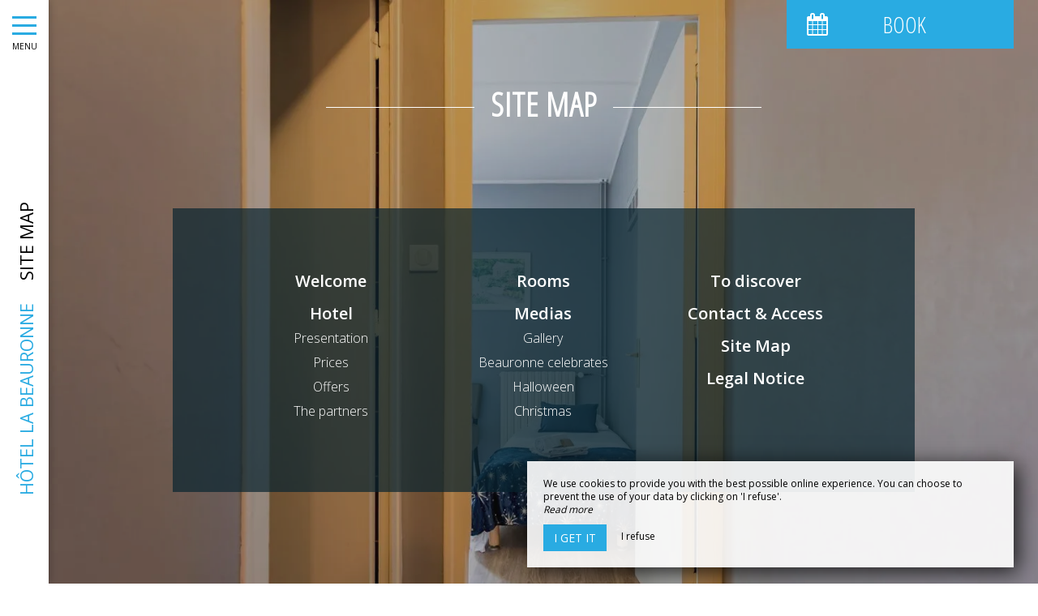

--- FILE ---
content_type: text/html; charset=UTF-8
request_url: https://www.hotel-beauronne.fr/en/sitemap
body_size: 7059
content:
<!DOCTYPE html>
<!--
            ..-:/+++++/+////+/+++++/:-..
      .-/+o+:-*'                  '*-:/oo/:.
   ./oo/-'     ..:/+oossssssso+/:..     './oo/.
 -os+'      .+yhy+:-'        '.:/shyo-      .::'
:ys-      'smh:'
sy+       +dds++++++++++++++++++++++oss:  -----:::
yys*                               -smd-  '''''syy
yyyo-       .oyy+:....      ....:+shy/'      .oyyy
oyyyyo:..     '.:+oooooooooooooo+:-'      .-+syyys
+yyyyyyso+:...        ''''''        ...-/osyyyyyy+
:yyyyyyyyyyysso+//:---......---://+oosso/+yyyyyyy:
'yyyyyyyyyyyyyyyyyyyyyyyyyyyyyyyyyyyyyy:'/yyyyyyy'
 oyyyyyyyyyyyyyyyyyyyyyyyyyyyyyyyyyyyyy:'+yyyyyyo
 .yyyyyyyyyyyyyyyyyyyyyyyyyyyyyyyyyyyyy:.:+yyyys.
  -syyyyyyyyyyyyyyyyyyyyyyyyyyyyyyyyyy:...:yyys.
   ':oyhyyyyyyyyyyyyyyyyyyyyyyyyyyyyyy/-./sys:'
      '-/oyyyyyyyyyyyyyyyyyyyyyyyyyyyyy+./:.
           '.-:/+oossyyyyyyyyyssoo+/:-.'
--><html lang="en">
<head>
	<meta charset="utf-8">
	<meta name="referrer" content="strict-origin-when-cross-origin">
	<meta name="viewport" content="width=device-width, initial-scale=1.0, maximum-scale=1.0">
			<title>Site Map</title>
	
		<meta name="language" content="en">

	
	<link rel="preconnect" href="//fonts.gstatic.com" crossorigin="anonymous">
	
	

	<link rel="icon" href="/favicon.ico" type="image/x-icon">



<link rel="preload" as="script" href="/js/manifest.js?id=5d1fce6df86f3c6d217a054a585e4a22"/>
<link rel="preload" as="script" href="/js/vendor.js?id=6dfbd57fa4324b59d7104027273be4bf"/>
<link rel="preload" as="script" href="/js/app.js?id=dc6f486e0b013ce6032359b500eefc47"/>
<link rel="preconnect" href="//neo.my-groom-service.com" crossorigin="anonymous">











	<link rel="preload" as="style" href="/css/vendor.css?id=0dc0f693ec46b6a7c561faaf02d1bfee"/>
	<link rel="stylesheet" href="/css/vendor.css?id=0dc0f693ec46b6a7c561faaf02d1bfee">
	<link rel="preconnect" href="//fonts.my-groom-service.com" crossorigin="anonymous">
	
	<link
			rel="preload"
			href="/css/fonts.css?id=cf9181b2c465474a99259b6a95416a52"
			as="style"
			onload="this.onload=null;this.rel='stylesheet'"
	/>
	<noscript>
		<link rel="stylesheet" href="/css/fonts.css?id=cf9181b2c465474a99259b6a95416a52"/>
	</noscript>
<link rel="preload" as="style" href="/css/app.css?id=b681e07f4de4acf6e864667ba3d95f15"/>
<link rel="stylesheet" href="/css/app.css?id=b681e07f4de4acf6e864667ba3d95f15">

<link rel="canonical" href="https://www.hotel-beauronne.fr/plan-du-site"/>


	
	
	<link rel="alternate" hreflang="x-default"
	      href="https://www.hotel-beauronne.fr/plan-du-site"/>
	<link rel="alternate" hreflang="fr"
	      href="https://www.hotel-beauronne.fr/plan-du-site"/>

	
									<link rel="alternate" hreflang="en"
			      href="https://www.hotel-beauronne.fr/en/sitemap"/>
											<link rel="alternate" hreflang="es"
			      href="https://www.hotel-beauronne.fr/es/plan-du-site"/>
						
<script>
	window.Laravel = {"csrfToken":"sB1zrFgKoJGNJUT3jb2wmfoY1GJYEqPsJrTv3KJn"};
</script>
<meta property="og:image" content="https://www.hotel-beauronne.fr/imagecache/fullwidth/notfound.jpg"/>
<meta property="og:image:type" content="image/jpg"/>
<meta property="og:image:width" content="1920"/>
<meta property="og:image:height" content="1080"/>
<meta property="og:type" content="website"/>
<meta property="og:url" content="https://www.hotel-beauronne.fr"/>
<meta property="og:title" content="Hôtel La Beauronne"/>
<meta property="og:locale" content="en">
</head>
<body>
    <div id="sidebar-trigger" class="sidebar-trigger" onclick="openCloseNav()">
        <!--/.nav-collapse -->
        <div class="hamburger-menu"></div>
        <div class="title-menu">MENU</div>
        <div class="sidebar-trigger-text">
            <div class="name pagename">Site Map</div>
            <div class="name sitename">Hôtel La Beauronne</div>
        </div>
        <div class="closearrow-container">
            <div class="closearrow">
                <img src="/imagecache/small/left-arrow.png" class="img-responsive"/>
            </div>
        </div>
    </div>

    
    <nav id="sidenav" class="sidenav">
	<a href="javascript:void(0)" class="closebtn visible-xs" onclick="closeNav()">&times;</a>
	
	<div class="sidebar-nav">
		<div class="navbar navbar-default" role="navigation">
			<div class="navbar-header">
				<a class="navbar-brand" href="/">
					<div class="brand-logo img-responsive"></div>
				</a>
			</div>
			<div class="navbar-collapse sidebar-navbar-collapse collapse in" aria-expanded="true">
				<ul class="nav navbar-nav">
																	
																				<li >
								<a href="/en" title="Welcome" target="_self" rel="" rel="">
									Welcome
								</a>
							</li>
												
													<hr class="hr-menu"/>
																							
																				<li class="dropdown ">
								<a role="button"
								   aria-haspopup="true"
								   aria-expanded="false"
								   class="dropdown-toggle"
								   id="dropdownMenu_2"
								   data-toggle="dropdown"
								   href="#"
								   title="Hotel">
									Hotel
									<i class="fa fa-ellipsis-v" aria-hidden="true"></i>
								</a>
								<ul class="dropdown-menu" aria-labelledby="dropdownMenu_2">
																													<li >
											<a href="/en/hotel" title="Presentation" target="_self" rel="">
												Presentation
											</a>
										</li>
																													<li >
											<a href="/en/fares" title="Prices" target="_self" rel="">
												Prices
											</a>
										</li>
																													<li >
											<a href="/en/offers" title="Offers" target="_self" rel="">
												Offers
											</a>
										</li>
																													<li >
											<a href="/en/partners" title="The partners" target="_self" rel="">
												The partners
											</a>
										</li>
																	</ul>
							</li>
												
													<hr class="hr-menu"/>
																							
																				<li >
								<a href="/en/bedrooms" title="Rooms" target="_self" rel="" rel="">
									Rooms
								</a>
							</li>
												
													<hr class="hr-menu"/>
																							
																				<li class="dropdown ">
								<a role="button"
								   aria-haspopup="true"
								   aria-expanded="false"
								   class="dropdown-toggle"
								   id="dropdownMenu_12"
								   data-toggle="dropdown"
								   href="#"
								   title="Medias">
									Medias
									<i class="fa fa-ellipsis-v" aria-hidden="true"></i>
								</a>
								<ul class="dropdown-menu" aria-labelledby="dropdownMenu_12">
																													<li >
											<a href="/en/gallery" title="Gallery" target="_self" rel="">
												Gallery
											</a>
										</li>
																													<li >
											<a href="/en/beauronne-fete" title="Beauronne celebrates" target="_self" rel="">
												Beauronne celebrates
											</a>
										</li>
																													<li >
											<a href="/halloween" title="Halloween" target="_self" rel="">
												Halloween
											</a>
										</li>
																													<li >
											<a href="/christmas" title="Christmas" target="_self" rel="">
												Christmas
											</a>
										</li>
																	</ul>
							</li>
												
													<hr class="hr-menu"/>
																							
																				<li >
								<a href="/en/tourism" title="To discover" target="_self" rel="" rel="">
									To discover
								</a>
							</li>
												
													<hr class="hr-menu"/>
																							
																				<li >
								<a href="/en/contact" title="Contact &amp; Access" target="_self" rel="" rel="">
									Contact &amp; Access
								</a>
							</li>
												
															</ul>
			</div>
			
			<div class="navbar-footer">
	<div class="contact-footer">
					<div class="contact-element col-xs-6">
				<div class="phone-element">
					<i class="fa fa-phone" aria-hidden="true"></i>
					<a href="tel:0553084291" class="phone-number">
						05 53 08 42 91
					</a>
				</div>
			</div>
							<div class="contact-element col-xs-2 selected-element" id="address"
			     onclick="openPanel('address', 'address-panel')">
				<i class="fa fa-map-marker" aria-hidden="true"></i>
			</div>
							<div class="contact-element col-xs-2" id="email" onclick="openPanel('email', 'email-panel')">
				<i class="fa  fa-envelope-o" aria-hidden="true"></i>
			</div>
				<div class="contact-element col-xs-2" id="language" onclick="openPanel('language', 'language-panel')">
			<img src="/imagecache/blurry/flags/en.jpg"
			     width="24" height="16"
			     alt="en"/>
		</div>
					<div class="panel-element opened-panel" id="address-panel">
				<a href="https://www.google.fr/maps/place/Hôtel+de+la+Beauronne/@45.2004623,0.672175,17z/data=!3m1!4b1!4m5!3m4!1s0x47ff76c8962f0e67:0x68ad7e177b06eb14!8m2!3d45.2004623!4d0.6743637" target="_blank"
				   rel="noopener noreferrer">2-4 route de riberac, <br/>24650 Chancelade</a>
			</div>
							<div class="panel-element" id="email-panel">
									<script type="text/javascript" language="javascript">coded = "j3qGw2Gwh5Gh7E3MMG@vVhew.u3V" 
		cipher = "cLBGElRnji9Czfa5vI8A0OXDoq2VuNxWQwUMYerHPFhJKyp14bg63Tsk7ZStdm" 
		shift=coded.length
		link=""
		for (i=0; i<coded.length; i++){
		    if (cipher.indexOf(coded.charAt(i))==-1){
		        ltr=coded.charAt(i)
		        link+=(ltr)
		    }
		    else {
		        ltr = (cipher.indexOf(coded.charAt(i))-shift+cipher.length) % cipher.length
		        link+=(cipher.charAt(ltr))
		    }               
		}document.write("<a href=\'mailto:"+link+"\'>"+link+"</a>")</script>
		<noscript><p>Activate Javascript</p></noscript>
					<br/>
											</div>
				<div class="panel-element" id="language-panel">
											<div class="language-element col-xs-4">
					<a rel=&quot;alternate&quot; hreflang="en"
					   href="http://www.hotel-beauronne.fr/en/sitemap">
						<img src="/imagecache/blurry/flags/en.jpg"
						     width="24" height="16"
						     alt="en"/>
					</a>
				</div>
											<div class="language-element col-xs-4">
					<a rel=&quot;alternate&quot; hreflang="es"
					   href="http://www.hotel-beauronne.fr/es/plan-du-site">
						<img src="/imagecache/blurry/flags/es.jpg"
						     width="24" height="16"
						     alt="es"/>
					</a>
				</div>
											<div class="language-element col-xs-4">
					<a rel=&quot;alternate&quot; hreflang="fr"
					   href="http://www.hotel-beauronne.fr/fr/plan-du-site">
						<img src="/imagecache/blurry/flags/fr.jpg"
						     width="24" height="16"
						     alt="fr"/>
					</a>
				</div>
					</div>
	</div>

	
	<div class="social">
					<a target="_blank" rel="noopener noreferrer" href="https://www.facebook.com/profile.php?id=100064301883048">
				<i class="facebook-logo fa fa-facebook-official" aria-hidden="true"></i>&nbsp;
							</a>
							<a target="_blank" rel="noopener noreferrer" href="https://www.instagram.com/h.beauronne/">
				<i class="facebook-logo fa fa-instagram" aria-hidden="true"></i>&nbsp;
							</a>
									<a target="_blank" rel="noopener noreferrer" href="https://www.linkedin.com/company/h%C3%B4tel-de-la-beauronne">
				<i class="facebook-logo fa fa-linkedin" aria-hidden="true"></i>&nbsp;
							</a>
			</div>

	<script>
		function openPanel(iconName, panelName) {
			var panels = document.getElementsByClassName('panel-element')
			var panel = document.getElementById(panelName)
			var icons = document.getElementsByClassName('contact-element')
			var icon = document.getElementById(iconName)
			var i

			for (i = 0; i < panels.length; i++) {
				panels[i].classList.remove('opened-panel')
			}
			panel.className += ' opened-panel'

			for (i = 0; i < icons.length; i++) {
				icons[i].classList.remove('selected-element')
			}
			icon.className += ' selected-element'
		}
	</script>
</div>
		</div>
	</div>
	
</nav>

    
    <script>
		//if element has class or not
		var hasClass = function hasClass(element, cls) {
			return (' ' + element.className + ' ').indexOf(' ' + cls + ' ') > -1
		}

		function openNav() {
			var mc = document.getElementById('main-content')
			document.getElementById('sidenav').className += ' sidenav-open'
			mc.className += ' main-content-pushed'
			document.getElementById('sidebar-trigger').className += ' trigger-open'
                    
			var closeOnNextClick = function () {
					closeNav()
					this.removeEventListener('click', closeOnNextClick)
				}
			mc.addEventListener('click', closeOnNextClick)
		}

		function closeNav() {
			document.getElementById('sidenav').classList.remove('sidenav-open')
			document.getElementById('main-content').classList.remove('main-content-pushed')
			document.getElementById('sidebar-trigger').classList.remove('trigger-open')
		}

		function openCloseNav() {
			var sidenav = document.getElementById('sidenav')
			if (hasClass(sidenav, 'sidenav-open')) {
				closeNav()
			} else {
				openNav()
			}
		}
    </script>

<main>
	    <article id="main-content">
	
			<div id="formResaPush">
    <div id="formResa">
        <div id="formResa-trigger" class="hidden-xs" onclick="openCloseResa()">
            <div class="form-title">
                <div class="form-title-text"><i class="formResa-trigger-icon fa fa-calendar" aria-hidden="true"></i>&nbsp;Book</div>
            </div>
        </div>
        <div id="formResa-trigger-mobile" class="visible-xs" onclick="openCloseResa()">
            <div class="form-title">
                <div class="form-title-text"><i class="formResa-trigger-icon fa fa-calendar" aria-hidden="true"></i></div>
            </div>
        </div>

        <div id="formResaPush-panel" class="col-xs-12 formResa-close">
            <div class="form-subtitle">
                Best rates guaranteed            </div>

            		
							<div id="booking-engine-1" class="booking-engine">    
											<div id="ConstellationWidgetContainer" style="width:100%" data-id-projet=''></div>
<script>
	var path = 'https://reservation.elloha.com/Widget/BookingButton/0b1070a2-30bb-4d03-b8c5-1643193237ec?idoi=b5c9b99d-d587-4871-8b70-b2ae9576ac57'.split('/'),
		id_dash = path[path.length - 1].split('?')[0],
		id = id_dash.replace(/-/g, '')
	document.getElementById('ConstellationWidgetContainer').setAttribute('data-id-projet', id)
	document.getElementById('ConstellationWidgetContainer').setAttribute('id', 'ConstellationWidgetContainer' + id_dash)
</script>
<script type="text/javascript" src="https://reservation.elloha.com/Scripts/widget-loader.min.js?v=38"></script>
<script type="text/javascript">
	window['constellationWidgetUrl' + id] = 'https://reservation.elloha.com/Widget/BookingButton/0b1070a2-30bb-4d03-b8c5-1643193237ec?idoi=b5c9b99d-d587-4871-8b70-b2ae9576ac57&culture=en-GB',
		window['constellationTypeModule' + id] = 1
	constellationWidgetLoad('ConstellationWidgetContainer' + id_dash)
	constellationWidgetAddEvent(window, 'resize', function () {
		constellationWidgetSetAppearance('ConstellationWidgetContainer' + id_dash)
	})
</script>
									</div>
			        </div>
    </div>
    
    <script>
		function openResa() {
			document.getElementById("formResaPush-panel").classList.remove("formResa-close");
		}

		function closeResa() {
			document.getElementById("formResaPush-panel").className += " formResa-close";
		}

		function openCloseResa() {
			var hasClass = function hasClass(element, cls) {
				return (' ' + element.className + ' ').indexOf(' ' + cls + ' ') > -1;
			};

			var swapToCal = function (icon) {
				icon.className += " fa-calendar";
				icon.classList.remove("fa-close");
			};

			var swapToClose = function (icon) {
				icon.className += " fa-close";
				icon.classList.remove("fa-calendar");
			};

			var elem = document.getElementById("formResaPush-panel");
			var icons = document.getElementsByClassName("formResa-trigger-icon");

			if (hasClass(elem, 'formResa-close')) {
				var i;
				elem.classList.remove("formResa-close");
				//swap the icons
				for (i = 0 ; i < icons.length ; ++i) {
					swapToClose(icons[i]);
				}
			} else {
				elem.className += " formResa-close";
				//swap the icons
				for (i = 0 ; i < icons.length ; ++i) {
					swapToCal(icons[i]);
				}
			}
		}
    </script>
</div>

	
	
		
	<header class="header-page header-sitemap">
	<div class="blurry-background-loader" id="blurry-header">
    <blurry-background-loader
            src="beauronne-17.jpg"
            bg-class="">
                    
            </blurry-background-loader>
</div>	<div class="header-overlay">
		<div class="overlay-content">
			<div class="title-lines">Site Map</div>
			<div class="sitemap">
			<ul>
									<li>
																				<a href="/en" title="Welcome"
							   target="_self"
							   rel="">
								Welcome
							</a>
											</li>
									<li>
																				<a href="#" title="Hotel"
							   target="_self"
							   rel="">
								Hotel
							</a>
							<ul class="sitemap-sublist">
																										<li>
										<a href="/en/hotel"
										   title="Presentation"
										   target="_self"
										   rel="">
											Presentation
										</a>
									</li>
																										<li>
										<a href="/en/fares"
										   title="Prices"
										   target="_self"
										   rel="">
											Prices
										</a>
									</li>
																										<li>
										<a href="/en/offers"
										   title="Offers"
										   target="_self"
										   rel="">
											Offers
										</a>
									</li>
																										<li>
										<a href="/en/partners"
										   title="The partners"
										   target="_self"
										   rel="">
											The partners
										</a>
									</li>
															</ul>
											</li>
									<li>
																				<a href="/en/bedrooms" title="Rooms"
							   target="_self"
							   rel="">
								Rooms
							</a>
											</li>
									<li>
																				<a href="#" title="Medias"
							   target="_self"
							   rel="">
								Medias
							</a>
							<ul class="sitemap-sublist">
																										<li>
										<a href="/en/gallery"
										   title="Gallery"
										   target="_self"
										   rel="">
											Gallery
										</a>
									</li>
																										<li>
										<a href="/en/beauronne-fete"
										   title="Beauronne celebrates"
										   target="_self"
										   rel="">
											Beauronne celebrates
										</a>
									</li>
																										<li>
										<a href="/halloween"
										   title="Halloween"
										   target="_self"
										   rel="">
											Halloween
										</a>
									</li>
																										<li>
										<a href="/christmas"
										   title="Christmas"
										   target="_self"
										   rel="">
											Christmas
										</a>
									</li>
															</ul>
											</li>
									<li>
																				<a href="/en/tourism" title="To discover"
							   target="_self"
							   rel="">
								To discover
							</a>
											</li>
									<li>
																				<a href="/en/contact" title="Contact &amp; Access"
							   target="_self"
							   rel="">
								Contact &amp; Access
							</a>
											</li>
								<li>
					<a href="sitemap"
					   title="Site Map">
						Site Map					</a>
				</li>
				<li>
					<a href="mentions-legales"
					   title="Legal Notice">
						Legal Notice					</a>
				</li>
			</ul>
		</div>
		</div>
			</div>
</header></article>

</main>
	<footer>
		<div class="content-wrapper container-fluid">
			<div class="col-md-9 col-sm-12 col-xs-12">
				<div class="logos-footer-container-right">
	<div class="logos-footer">
			<img alt="Logis" width="auto" src="/imagecache/logo/logis.png">
		<img alt="hotel essentiel" width="auto" src="/imagecache/logo/logis_essentiel.png">
<a href="https://www.charme-traditions.com/fr/hotels/323/dordogne/1" title="Hôtels de charme" target="_blank"><img src="https://www.charme-traditions.com/images/selection-chambre-gite.png" alt="Hôtels de charme" style="width:80px"/></a>    
</div>
</div>
				<div class="footer-content">
					<div class="footer-copyright">
						© 2026 - All Rights Reserved&nbsp;&nbsp;
					</div>
										<div class="footer-links">
						<a href="https://www.hotel-beauronne.fr/en/mentions-legales">Legal Notice</a>
						<a href="https://www.hotel-beauronne.fr/en/sitemap">Site Map</a>
					</div>
				</div>
			</div>
			<div class="col-md-3 col-sm-12 col-xs-12">
				<div class="row">
					<div class="desc-mgs col-md-6 col-xs-5 footer-links">
												Création site pour hôtel
											</div>
					<div class="logo-mgs col-md-6 col-xs-7">
							<img src="/imagecache/logo/logo_gray.png" width="125" height="30" alt="Logo My Groom Service"/>
					</div>
				</div>
			</div>
		</div>
	</footer>

<div class="js-cookie-consent cookie-consent">
	<div class="cookie-consent__message" style="display: none;">
		This site requires the use of cookies to function properly. However, only so-called 'technical' cookies (functionality cookies) which are essential for the proper functioning of the services and their security are used. They cannot be desactivated and do not require your consent. The only data collected is intended for Google Analytics: they are anonymous (anonymization which transforms personal data into raw non-identifying data, which can be used without obtaining the consent of the users from which it originates). You can still prevent the use of the latter by clicking on 'I refuse'.
	</div>
	<div class="cookie-consent__message cookie-consent__message_short">
		We use cookies to provide you with the best possible online experience. You can choose to prevent the use of your data by clicking on 'I refuse'.
	</div>
	<div id="cookie-consent__readmore" style="font-style: italic;">
		Read more
	</div>
	<div id="cookie-consent__readless" style="font-style: italic; display: none;">
		Read less
	</div>
	<button class="js-cookie-consent-agree cookie-consent__agree">
		I get it
	</button>
	<div class="js-cookie-consent-refuse cookie-consent__refuse">
		I refuse
	</div>
</div>

	<script>
		window.laravelCookieConsent = (function () {
			const COOKIE_DOMAIN = 'www.hotel-beauronne.fr',
				COOKIE_TEXT_CONTENT = "This site requires the use of cookies to function properly. However, only so-called &#039;technical&#039; cookies (functionality cookies) which are essential for the proper functioning of the services and their security are used. They cannot be desactivated and do not require your consent. The only data collected is intended for Google Analytics: they are anonymous (anonymization which transforms personal data into raw non-identifying data, which can be used without obtaining the consent of the users from which it originates). You can still prevent the use of the latter by clicking on &#039;I refuse&#039;.",
				COOKIE_TEXT_REDUCED_LENGTH = 160

			const readmoreButton = document.getElementById('cookie-consent__readmore'),
				readlessButton = document.getElementById('cookie-consent__readless'),
				acceptButtons = document.getElementsByClassName('js-cookie-consent-agree'),
				refuseButtons = document.getElementsByClassName('js-cookie-consent-refuse'),
				messageDiv = document.getElementsByClassName('cookie-consent__message')[0],
				shortMessageDiv = document.getElementsByClassName('cookie-consent__message_short')[0]

			function consentWithCookies() {
				const COOKIE_VALUE = 1
				setCookie('cookie_consent', COOKIE_VALUE, 365)
				
				
								localStorage.setItem('consentGranted', 'true')

				function gtag() {
					window.dataLayer = window.dataLayer || []
					window.dataLayer.push(arguments)
				}

				gtag('consent', 'update', {
					ad_user_data: 'granted',
					ad_personalization: 'granted',
					ad_storage: 'granted',
					analytics_storage: 'granted'
				})
				
				hideCookieDialog()
			}

			function refuseCookies() {
				const COOKIE_VALUE = 0
				setCookie('cookie_consent', COOKIE_VALUE, 365)
				hideCookieDialog()
				location.reload() 
			}

			function cookieExists(name) {
				const cookies = document.cookie.split('; ')
				return cookies.indexOf(name + '=0') !== -1 || cookies.indexOf(name + '=1') !== -1
			}

			function hideCookieDialog() {
				const dialogs = document.getElementsByClassName('js-cookie-consent')

				for (let i = 0; i < dialogs.length; ++i) {
					dialogs[i].style.display = 'none'
				}
			}

			function setCookie(name, value, expirationInDays) {
				const date = new Date()
				date.setTime(date.getTime() + (expirationInDays * 24 * 60 * 60 * 1000))
				document.cookie = name + '=' + value
					+ ';expires=' + date.toUTCString()
					+ ';domain=' + COOKIE_DOMAIN
					+ ';path=/'
					+ ';samesite=lax'
			}

			function readMore() {
				shortMessageDiv.style.display = 'none'
				messageDiv.style.display = 'block'
				readmoreButton.style.display = 'none'
				readlessButton.style.display = 'block'
			}

			function readLess() {
				messageDiv.style.display = 'none'
				shortMessageDiv.style.display = 'block'
				readmoreButton.style.display = 'block'
				readlessButton.style.display = 'none'
			}

			if (cookieExists('cookie_consent')) {
				hideCookieDialog()
			}

			for (let i = 0; i < acceptButtons.length; ++i) {
				acceptButtons[i].addEventListener('click', consentWithCookies)
			}

			for (let i = 0; i < refuseButtons.length; ++i) {
				refuseButtons[i].addEventListener('click', refuseCookies)
			}


			readmoreButton.addEventListener('click', readMore)
			readlessButton.addEventListener('click', readLess)

			return {
				consentWithCookies: consentWithCookies,
				hideCookieDialog: hideCookieDialog,
				refuseCookies: refuseCookies
			}
		})()
	</script>
<script>
	if (window.document.documentMode) {
		// Do IE stuff
		console.info('Internet Explorer detected')
		alert('Internet Explorer n\'est pas supporté, merci d\'utiliser un autre navigateur tel que Google Chrome ou Mozilla Firefox.\n\nInternet Explorer is not compatible, please use Google Chrome or Mozilla Firefox.')
	}
</script>
<script defer src="/js/manifest.js?id=5d1fce6df86f3c6d217a054a585e4a22"></script>
<script defer src="/js/vendor.js?id=6dfbd57fa4324b59d7104027273be4bf"></script>
<script defer src="/js/app.js?id=dc6f486e0b013ce6032359b500eefc47"></script>

<script type="application/ld+json">
{
	"@context": "https://schema.org",
	"@type": "Hotel", 
	"url": "https://www.hotel-beauronne.fr",
	"name": "Hôtel La Beauronne",
			"logo": "https://www.hotel-beauronne.fr/imagecache/logo/brand_logo.png",
		"address": {
		"@type": "PostalAddress",
		
		"addressLocality": "Chancelade",
		"postalCode": "24650",
		"streetAddress": "2-4 route de riberac, ",
		"url": "https://www.hotel-beauronne.fr"
	},
	"telephone": "05 53 08 42 91",
	"email": "hoteldelabeauronne@gmail.com",
	"latitude": "45.2004774",
    "longitude": "0.6743637",
    "hasMap": "https://www.google.fr/maps/place/Hôtel+de+la+Beauronne/@45.2004623,0.672175,17z/data=!3m1!4b1!4m5!3m4!1s0x47ff76c8962f0e67:0x68ad7e177b06eb14!8m2!3d45.2004623!4d0.6743637",
    "availableLanguage": [{"@type":"Language","name":"English"},{"@type":"Language","name":"Spanish"},{"@type":"Language","name":"French"}],
	"image": "https://www.hotel-beauronne.fr/imagecache/fullwidth/notfound.jpg"
	
			,"sameAs": ["https://www.facebook.com/profile.php?id=100064301883048","https://www.instagram.com/h.beauronne/","https://www.linkedin.com/company/h%C3%B4tel-de-la-beauronne"]
			}
</script>
<!-- Global site tag (gtag.js) - Google Analytics -->
		<script async src="https://www.googletagmanager.com/gtag/js?id=G-BZVCXYSHTL"></script>
		<script>
			window.dataLayer = window.dataLayer || []

			function gtag() {
				window.dataLayer.push(arguments)
			}

						
			
			gtag('consent', 'default', {
				'ad_user_data': 'denied',
				'ad_personalization': 'denied',
				'ad_storage': 'denied',
				'analytics_storage': 'denied',
				'wait_for_update': 500
			})
			
			gtag('js', new Date())

						gtag('config', 'G-BZVCXYSHTL', {'anonymize_ip': true})
			
			
					</script>

	</body>
</html>
